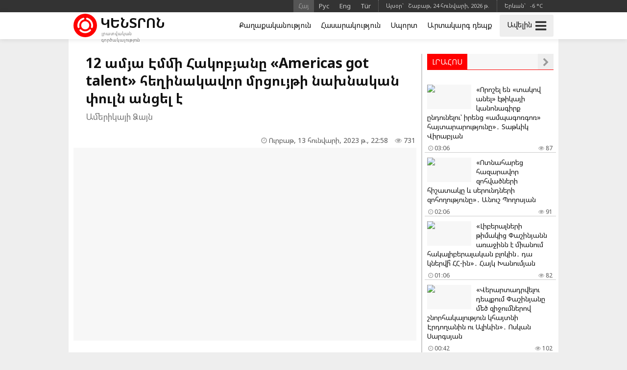

--- FILE ---
content_type: text/html; charset=UTF-8
request_url: https://kentron.am/am/video/28102645
body_size: 9708
content:
<!doctype html>
<html dir="ltr" lang="am" class="j am wk page">
<head prefix="og: http://ogp.me/ns# fb: http://ogp.me/ns/fb# article: http://ogp.me/ns/article#">
<meta charset="utf-8">
<meta name="robots" content="all">
<meta name="robots" content="index,follow">
<meta name="googlebot" content="all">
<meta name="googlebot" content="index,follow">
<meta name="viewport" content="width=device-width, initial-scale=1.0">
<meta name="apple-mobile-web-app-title" content="KENTRON.am">
<meta name="apple-mobile-web-app-capable" content="yes">
<meta name="mobile-web-app-capable" content="yes">
<meta name="application-name" content="KENTRON.am">
<meta name="msapplication-TileColor" content="#333">
<meta name="msapplication-config" content="/images/logo/browserconfig.xml">
<meta name="theme-color" content="#333">
<meta name="author" content="KENTRON.am">
<meta name="web_author" content="Jaguar Design Park - http://www.jaguar.am">
<meta name="description" content="Կենտրոն &bull; Նորություններ և լուրեր Հայաստանից և Արցախից">
<meta name="keywords" content="ամյա,էմմի,հակոբյանը,americas,got,talent,հեղինակավոր,մրցույթի,նախնական,փուլն,անցել,է">
<meta name="thumbnail" content="http://i.ytimg.com/vi/yyJwBJN0BbE/hqdefault.jpg">
<meta name="twitter:card" content="summary_large_image">
<meta name="twitter:site" content="@kentron_am">
<meta name="twitter:creator" content="@kentron_am">
<meta name="twitter:domain" content="KENTRON.am">
<meta property="article:author" content="https://www.facebook.com/kentron.am">
<meta property="article:publisher" content="https://www.facebook.com/kentron.am">
<meta property="article:published_time" content="2023-01-13T22:58:11+04:00">
<meta property="fb:app_id" content="143662756400693">
<meta property="fb:pages" content="126838140820209">
<meta property="fb:admins" content="100002487979216">
<meta property="og:locale" content="hy_AM">
<meta property="og:type" content="article">
<meta property="og:title" content="12 ամյա Էմմի Հակոբյանը &laquo;Americas got talent&raquo; հեղինակավոր մրցույթի նախնական փուլն անցել է">
<meta property="og:description" content="Կենտրոն &bull; Նորություններ և լուրեր Հայաստանից և Արցախից">
<meta property="og:image" content="http://i.ytimg.com/vi/yyJwBJN0BbE/hqdefault.jpg">
<meta property="og:url" content="https://kentron.am/am/video/28102645">
<meta property="og:site_name" content="KENTRON.am">
<title>12 ամյա Էմմի Հակոբյանը &laquo;Americas got talent&raquo; հեղինակավոր մրցույթի նախնական փուլն անցել է &bull; ԿԵՆՏՐՈՆ.am &bull; Նորություններ և լուրեր Հայաստանից և Արցախից</title>
<base href="https://kentron.am/">
<link rel="canonical" href="https://kentron.am/am/video/28102645">
<link rel="image_src" href="https://i.ytimg.com/vi/yyJwBJN0BbE/hqdefault.jpg">
<link rel="shortcut icon" type="image/x-icon" href="/favicon.ico">
<link rel="apple-touch-icon" sizes="180x180" href="/apple-touch-icon.png">
<link rel="icon" type="image/png" sizes="32x32" href="/images/logo/favicon-32x32.png">
<link rel="icon" type="image/png" sizes="192x192" href="/images/logo/android-chrome-192x192.png">
<link rel="icon" type="image/png" sizes="16x16" href="/images/logo/favicon-16x16.png">
<link rel="manifest" href="/manifest.json">
<link rel="alternate" type="application/rss+xml" title="RSS &bull; ԿԵՆՏՐՈՆ.am &bull; Նորություններ և լուրեր Հայաստանից և Արցախից" href="https://kentron.am/am/rss/">
<link rel="index" type="application/rss+xml" href="/sitemap.xml">
<link rel="stylesheet" href="//fonts.googleapis.com/css?family=Noto+Sans:400,700&amp;subset=cyrillic,cyrillic-ext,latin-ext">
<link rel="stylesheet" href="//fonts.googleapis.com/earlyaccess/notosansarmenian.css">
<link rel="stylesheet" href="/ext/styles.css?v=1.1.3">
<script> var obj = { onLine: true, homePage: false, fbAppId: 143662756400693, fbLang: 'hy_AM', langId: 1, lang: 'am', pageUri: 'https://kentron.am/am/video/28102645' }; </script>
<script async src="https://www.googletagmanager.com/gtag/js?id=G-9FZDNME4LX"></script>
<script>
  window.dataLayer = window.dataLayer || [];
  function gtag(){dataLayer.push(arguments);}
  gtag('js', new Date());
  gtag('config', 'G-9FZDNME4LX');
</script>
<script async src="https://pagead2.googlesyndication.com/pagead/js/adsbygoogle.js?client=ca-pub-2875221144366946" crossorigin="anonymous"></script>
<script type="text/javascript" >
   (function(m,e,t,r,i,k,a){m[i]=m[i]||function(){(m[i].a=m[i].a||[]).push(arguments)};
   m[i].l=1*new Date();k=e.createElement(t),a=e.getElementsByTagName(t)[0],k.async=1,k.src=r,a.parentNode.insertBefore(k,a)})
   (window, document, "script", "https://mc.yandex.ru/metrika/tag.js", "ym");
   ym(69119953, "init", {
        clickmap:true,
        trackLinks:true,
        accurateTrackBounce:true
   });
</script>    
<script type="text/javascript">
  window._taboola = window._taboola || [];
  _taboola.push({article:'auto'});
  !function (e, f, u, i) {
    if (!document.getElementById(i)){
      e.async = 1;
      e.src = u;
      e.id = i;
      f.parentNode.insertBefore(e, f);
    }
  }(document.createElement('script'),
  document.getElementsByTagName('script')[0],
  '//cdn.taboola.com/libtrc/mamul-network/loader.js',
  'tb_loader_script');
  if(window.performance && typeof window.performance.mark == 'function')
    {window.performance.mark('tbl_ic');}
</script>
<script type="application/ld+json">
  
{
  "@context": "http://schema.org",
  "@type": "NewsArticle",
  "mainEntityOfPage": {
    "@type": "WebPage",
    "@id": "https://kentron.am/am/video/28102645"
  },
 
  "video": {
	"@type": "VideoObject",
	"name": "12 ամյա Էմմի Հակոբյանը &laquo;Americas got talent&raquo; հեղինակավոր մրցույթի նախնական փուլն անցել է",
	"description": "",
	"thumbnailUrl": "http://i.ytimg.com/vi/yyJwBJN0BbE/hqdefault.jpg",
	"uploadDate": "2023-01-13T22:58:11+04:00",
	"sourceOrganization": {
	  "@type": "Organization",
	  "name": "Ամերիկայի Ձայն"
    }
  },
  
  "headline": "12 ամյա Էմմի Հակոբյանը &laquo;Americas got talent&raquo; հեղինակավոր մրցույթի նախնական փուլն անցել է",
  "description": "",
  "url": "https://kentron.am/am/video/28102645",
  "image": {
	"@type": "ImageObject",
	"url": "http://i.ytimg.com/vi/yyJwBJN0BbE/hqdefault.jpg",
	"width": "480",
	"height": "360"
  },
  "thumbnailUrl": "http://i.ytimg.com/vi/yyJwBJN0BbE/hqdefault.jpg", 
  "datePublished": "2023-01-13T22:58:11+04:00",
  "dateModified": "2023-01-13T22:58:11+04:00",
  "author": {
    "@type": "NewsMediaOrganization",
    "name": "ԿԵՆՏՐՈՆ.am"
  },
  "publisher": {
    "@type": "NewsMediaOrganization",
    "name": "ԿԵՆՏՐՈՆ.am",
    "logo": {
      "@type": "ImageObject",
      "url": "https://kentron.am/images/kentron-logo.png",
	  "width": "220",
	  "height": "60"
    }
  }
}  
  
</script>
</head>
<body>
	<div id="jsite">
<header>
	<div class="header-b-line">
    	<div class="way">
        	<div class="hearder-data hearder-data-weather">Երևան`  &nbsp; -6 &deg;C<img src="https://mamul.am/images/openweather/04n.png" alt="" width="16" height="16"></div>        	<div class="hearder-data">Այսօր`  &nbsp; Շաբաթ, 24 հունվարի, 2026 թ.</div>
        	<nav class="langs"><ul><li><span title="Հայերեն">Հայ</span></li><li><a href="https://kentron.am/ru/video/28102645" title="Русский">Рус</a></li><li><a href="https://kentron.am/en/video/28102645" title="English">Eng</a></li><li><a href="https://kentron.am/tr/video/28102645" title="Türkçe">Tür</a></li></ul></nav>    	</div>
    </div>
	<div id="header-fix-cont"><div class="header-w-line">
    	<div class="way">
        	<div class="hearder-logo"><a href="https://kentron.am/"><figure><img src="/images/kentron-header-logo.svg" alt="Կենտրոն" width="32" height="32"></figure><h2>Կենտրոն</h2><h6>լրատվական գործակալություն</h6></a></div>
        	<div id="more-sandwich"><span id="more-text">Ավելին</span><i id="more-icon" class="fa fa-bars"></i></div>
        	<div id="hearder-menu"><nav class="sections-line"><ul><li><a href="https://kentron.am/am/section/2">Քաղաքականություն</a></li><li><a href="https://kentron.am/am/section/5">Հասարակություն</a></li><li><a href="https://kentron.am/am/section/1">Սպորտ</a></li><li><a href="https://kentron.am/am/section/11">Արտակարգ դեպք</a></li></ul></nav></div>
        	<div id="hearder-menu-dropdown">
				<nav class="sections"><ul><li><a href="https://kentron.am/am/news">Բոլոր նորությունները</a></li><li><a href="https://kentron.am/am/video">Տեսանյութեր</a></li><br><li><a href="https://kentron.am/am/section/10">Պաշտոնական</a></li><li><a href="https://kentron.am/am/section/2">Քաղաքականություն</a></li><li><a href="https://kentron.am/am/section/5">Հասարակություն</a></li><li><a href="https://kentron.am/am/section/9">Առողջապահություն</a></li><li><a href="https://kentron.am/am/section/4">Տնտեսություն</a></li><li><a href="https://kentron.am/am/section/7">Կրթություն</a></li><li><a href="https://kentron.am/am/section/8">Գիտություն</a></li><li><a href="https://kentron.am/am/section/6">Մշակույթ</a></li><li><a href="https://kentron.am/am/section/14">Մանկական</a></li><li><a href="https://kentron.am/am/section/1">Սպորտ</a></li><li><a href="https://kentron.am/am/section/11">Արտակարգ դեպք</a></li><li><a href="https://kentron.am/am/section/13">Շոու բիզնես</a></li><li><a href="https://kentron.am/am/section/17">Ֆլորա և ֆաունա</a></li><li><a href="https://kentron.am/am/section/18">Ավտոմեքենաներ</a></li><li><a href="https://kentron.am/am/section/15">18+</a></li></ul></nav>            	<div class="social-title">Հավանե՛ք և բաժանորդագրվե՛ք</div>
<nav class="social-pages"><ul><li><a href="https://www.facebook.com/kentron.am" rel="publisher" target="_blank"><i class="fa fa-facebook"></i></a></li><li><a href="https://www.instagram.com/kentron.am" rel="publisher" target="_blank"><i class="fa fa-instagram"></i></a></li><li><a href="https://twitter.com/kentron_am" rel="publisher" target="_blank"><i class="fa fa-twitter"></i></a></li></ul></nav>                <div class="social-buttons">
                    <ul>
                      <li>
                        <div class="fb-like" data-href="https://www.facebook.com/kentron.am" data-layout="button_count" data-size="small" data-action="like" data-show-faces="false" data-share="false"></div>
                      </li>
                      <!--<li>
                        <a class="twitter-follow-button" href="https://twitter.com/kentron_am" data-show-screen-name="false" data-lang="en">Follow</a>
                      </li>-->
                    </ul>
                </div>
            </div>
    	</div>
    </div></div>

</header>
		<main id="center" class="way way-strong">
			<!--<div class="hide-logo"></div>-->
            <div class="content">
<article>
	<h1>12 ամյա Էմմի Հակոբյանը &laquo;Americas got talent&raquo; հեղինակավոր մրցույթի նախնական փուլն անցել է <span>Ամերիկայի Ձայն</span></h1>
    <div class="under"><div class="view"><i class="fa fa-eye" aria-hidden="true"></i> 731</div><div class="date"><i class="fa fa-clock-o" aria-hidden="true"></i> Ուրբաթ, 13 հունվարի, 2023 թ.,  22:58</div></div>

    <table><tr><td><div class="text">
<figure class="vcover iframe-cont"><iframe width="700" height="400" src="//www.youtube.com/embed/yyJwBJN0BbE?autoplay=0&showinfo=0&autohide=1&rel=0" frameborder="0" allowfullscreen></iframe></figure><p></p>	</div></td></tr></table>
    <ul class="social-buttons">
      <li>
		<div class="fb-like" data-href="https://kentron.am/am/video/28102645" data-layout="button_count" data-action="like" data-size="small" data-show-faces="false" data-share="false"></div>
      </li>
      <li>
        <div class="fb-share-button" data-href="https://kentron.am/am/video/28102645" data-layout="button_count" data-size="small" data-mobile-iframe="false"><a class="fb-xfbml-parse-ignore" target="_blank" href="https://www.facebook.com/sharer/sharer.php?u=https://kentron.am/am/video/28102645&amp;src=sdkpreparse">Share</a></div>
      </li>
      <!--<li>
        <a class="twitter-share-button" href="https://twitter.com/intent/tweet" data-url="https://kentron.am/am/video/28102645" data-lang="en">Tweet</a>
      </li>-->
      <li>
        <div id="ok_shareWidget"></div>
      </li>
      <li>
        <div class="addthis_toolbox" addthis:url="https://kentron.am/am/video/28102645"><a class="addthis_counter addthis_pill_style"></a></div>
      </li>
    </ul>
<div class="fb-comments" data-href="https://kentron.am/am/video/28102645" data-numposts="20" data-order-by="reverse_time" data-colorscheme="light" data-width="100%"></div><div id="taboola-below-article-thumbnails" style="padding:5px;"></div>
<script type="text/javascript">
  window._taboola = window._taboola || [];
  _taboola.push({
    mode: 'thumbnails-a',
    container: 'taboola-below-article-thumbnails',
    placement: 'Below Article Thumbnails',
    target_type: 'mix'
  });
</script>
<div id="news-under"><div class="block block-thumbs"><div class="block-title"><h4>Դիտե՛ք նաև</h4><a href="https://kentron.am/am/video" class="fa fa-chevron-right" title=" Ավելին "></a></div><ul><li><a href="https://kentron.am/am/video/28547858"><figure class="video-img-cont"><img src="//i.ytimg.com/vi/n8YNp8kT-38/hqdefault.jpg" alt="Հայաստանի ու Ադրբեջանի միջև համաձայնությունը, ստորագրման դեպքում, կարող է փոխել ողջ տարածաշրջանը"><i class="fa fa-play icon-play" aria-hidden="true" title="տեսանյութ"></i></figure><h3>Հայաստանի ու Ադրբեջանի միջև համաձայնությունը, ստորագրման դեպքում, կարող է փոխել ողջ տարածաշրջանը</h3><div class="under"><div class="view"><i class="fa fa-eye" aria-hidden="true"></i> 578</div><div class="date"><i class="fa fa-clock-o" aria-hidden="true"></i> 15.03.2025, 01:15</div></div></a></li><li><a href="https://kentron.am/am/video/28547447"><figure class="video-img-cont"><img src="//i.ytimg.com/vi/cwHOTMj4nmI/hqdefault.jpg" alt="Նոր ուսումնասիրությունը պարզաբանում է, թե ինչու է Մարսը կարմիր"><i class="fa fa-play icon-play" aria-hidden="true" title="տեսանյութ"></i></figure><h3>Նոր ուսումնասիրությունը պարզաբանում է, թե ինչու է Մարսը կարմիր</h3><div class="under"><div class="view"><i class="fa fa-eye" aria-hidden="true"></i> 516</div><div class="date"><i class="fa fa-clock-o" aria-hidden="true"></i> 14.03.2025, 04:08</div></div></a></li><li><a href="https://kentron.am/am/video/28547381"><figure class="video-img-cont"><img src="//i.ytimg.com/vi/Q9xy7MwhEE4/hqdefault.jpg" alt="Եվրոպան ստանձնում է իր անվտանգության պատասխանատվությունը. վերլուծաբաններ"><i class="fa fa-play icon-play" aria-hidden="true" title="տեսանյութ"></i></figure><h3>Եվրոպան ստանձնում է իր անվտանգության պատասխանատվությունը. վերլուծաբաններ</h3><div class="under"><div class="view"><i class="fa fa-eye" aria-hidden="true"></i> 496</div><div class="date"><i class="fa fa-clock-o" aria-hidden="true"></i> 14.03.2025, 01:01</div></div></a></li><li><a href="https://kentron.am/am/video/28547369"><figure class="video-img-cont"><img src="//i.ytimg.com/vi/LAXLTr-wCww/hqdefault.jpg" alt="Մենք կցանկանայինք տեսնել հրադադար Ռուսաստանի կողմից. Թրամփ"><i class="fa fa-play icon-play" aria-hidden="true" title="տեսանյութ"></i></figure><h3>Մենք կցանկանայինք տեսնել հրադադար Ռուսաստանի կողմից. Թրամփ</h3><div class="under"><div class="view"><i class="fa fa-eye" aria-hidden="true"></i> 480</div><div class="date"><i class="fa fa-clock-o" aria-hidden="true"></i> 14.03.2025, 00:47</div></div></a></li><li><a href="https://kentron.am/am/video/28547357"><figure class="video-img-cont"><img src="//i.ytimg.com/vi/iS27KTytYNk/hqdefault.jpg" alt="Սիրիան՝ հումանիտար ճգնաժամի ֆոնին"><i class="fa fa-play icon-play" aria-hidden="true" title="տեսանյութ"></i></figure><h3>Սիրիան՝ հումանիտար ճգնաժամի ֆոնին</h3><div class="under"><div class="view"><i class="fa fa-eye" aria-hidden="true"></i> 667</div><div class="date"><i class="fa fa-clock-o" aria-hidden="true"></i> 14.03.2025, 00:18</div></div></a></li><li><a href="https://kentron.am/am/video/28547285"><figure class="video-img-cont"><img src="//i.ytimg.com/vi/oRUbL_Kd3-Q/hqdefault.jpg" alt="&amp;laquo;Ճակատագրի հետ իմ վեճն ունեմ&amp;raquo;. կույր աչքերով, &amp;laquo;սոխակի&amp;raquo; ձայնով Զեփյուռը. Մի կնոջ պատմություն #shorts"><i class="fa fa-play icon-play" aria-hidden="true" title="տեսանյութ"></i></figure><h3>&laquo;Ճակատագրի հետ իմ վեճն ունեմ&raquo;. կույր աչքերով, &laquo;սոխակի&raquo; ձայնով Զեփյուռը. Մի կնոջ պատմություն #shorts</h3><div class="under"><div class="view"><i class="fa fa-eye" aria-hidden="true"></i> 609</div><div class="date"><i class="fa fa-clock-o" aria-hidden="true"></i> 13.03.2025, 20:58</div></div></a></li></ul></div></div></article>
            </div>
            <aside class="side">
<div class="block block-headline"><div class="block-title"><h4>Լրահոս</h4><a href="https://kentron.am/am/news" class="fa fa-chevron-right" title=" Ավելին "></a></div><ul><li><a href="https://kentron.am/am/news/349129"><figure><img src="https://mamul.am/images/photos/260123/gorcogh-ishxanutyuny-oroshel-e-n349129-3.jpg" alt="«Որոշել են «տակով անել» էթիկայի կանոնագիրք ընդունելու՝ իրենց «ամպագոռգոռ» հայտարարությունը»․ Տաթևիկ Վիրաբյան"></figure><h3>«Որոշել են «տակով անել» էթիկայի կանոնագիրք ընդունելու՝ իրենց «ամպագոռգոռ» հայտարարությունը»․ Տաթևիկ Վիրաբյան</h3><div class="under"><div class="view"><i class="fa fa-eye" aria-hidden="true"></i> 87</div><div class="date"><i class="fa fa-clock-o" aria-hidden="true"></i> 03:06</div></div></a></li><li><a href="https://kentron.am/am/news/349140"><figure><img src="https://mamul.am/images/photos/260123/otnaharec-hazaravor-zohvacneri-n349140-3.jpg" alt="«Ոտնահարեց հազարավոր զոհվածների հիշատակը և սերունդների զոհողությունը»․ Անուշ Պողոսյան"></figure><h3>«Ոտնահարեց հազարավոր զոհվածների հիշատակը և սերունդների զոհողությունը»․ Անուշ Պողոսյան</h3><div class="under"><div class="view"><i class="fa fa-eye" aria-hidden="true"></i> 91</div><div class="date"><i class="fa fa-clock-o" aria-hidden="true"></i> 02:06</div></div></a></li><li><a href="https://kentron.am/am/news/349107"><figure><img src="https://mamul.am/images/photos/260123/liberal-reakciayi-zhamanak-sa--n349107-3.jpg" alt="«Լիբերալների թիմակից Փաշինյանն առաջինն է միանում հակալիբերալական բլոկին․ դա կներվի՞ ՀՀ-ին»․ Հայկ Խանումյան"></figure><h3>«Լիբերալների թիմակից Փաշինյանն առաջինն է միանում հակալիբերալական բլոկին․ դա կներվի՞ ՀՀ-ին»․ Հայկ Խանումյան</h3><div class="under"><div class="view"><i class="fa fa-eye" aria-hidden="true"></i> 82</div><div class="date"><i class="fa fa-clock-o" aria-hidden="true"></i> 01:06</div></div></a></li><li><a href="https://kentron.am/am/news/349157"><figure><img src="https://mamul.am/images/photos/260123/verartadrvelu-depqum-phashinya-n349157-3.jpg" alt="«Վերարտադրվելու դեպքում Փաշինյանը մեծ զիջումներով շնորհակալություն կհայտնի Էրդողանին ու Ալիևին»․ Ոսկան Սարգսյան"></figure><h3>«Վերարտադրվելու դեպքում Փաշինյանը մեծ զիջումներով շնորհակալություն կհայտնի Էրդողանին ու Ալիևին»․ Ոսկան Սարգսյան</h3><div class="under"><div class="view"><i class="fa fa-eye" aria-hidden="true"></i> 102</div><div class="date"><i class="fa fa-clock-o" aria-hidden="true"></i> 00:42</div></div></a></li><li><a href="https://kentron.am/am/news/349204"><figure><img src="https://mamul.am/images/photos/260124/petq-e-ashxatenq-or-xaghaghuty-n349204-3.jpg" alt="«Պետք է աշխատենք, որ խաղաղության պայմանագիրը չլինի թղթի կտոր, այլ լինի երաշխավորված՝ ուժերի կողմից». Նարեկ Կարապետյան"><div class="icons-cont"><i class="fa fa-video-camera" aria-hidden="true" title="տեսանյութ"></i></div></figure><h3>«Պետք է աշխատենք, որ խաղաղության պայմանագիրը չլինի թղթի կտոր, այլ լինի երաշխավորված՝ ուժերի կողմից». Նարեկ Կարապետյան <span style="color:#777">(տեսանյութ)</span></h3><div class="under"><div class="view"><i class="fa fa-eye" aria-hidden="true"></i> 93</div><div class="date"><i class="fa fa-clock-o" aria-hidden="true"></i> 00:36</div></div></a></li><li><a href="https://kentron.am/am/news/349203"><figure><img src="https://mamul.am/images/photos/260124/gorisi-taracashrjanum-lcen-tat-n349203-3.jpg" alt="Գորիսի տարածաշրջանում՝ Լծեն-Տաթև, Շինուհայր-Հարժիս, բուք է"><div class="icons-cont"><i class="fa fa-video-camera" aria-hidden="true" title="տեսանյութ"></i></div></figure><h3>Գորիսի տարածաշրջանում՝ Լծեն-Տաթև, Շինուհայր-Հարժիս, բուք է <span style="color:#777">(տեսանյութ)</span></h3><div class="under"><div class="view"><i class="fa fa-eye" aria-hidden="true"></i> 68</div><div class="date"><i class="fa fa-clock-o" aria-hidden="true"></i> 00:30</div></div></a></li><li><a href="https://kentron.am/am/news/349201"><figure><img src="https://mamul.am/images/photos/260124/mer-yntaniqic-carayel-en-samve-n349201-3.jpg" alt="«Մեր ընտանիքի անդամներից ծառայել են Սամվել Կարապետյանն ու հայրս». Նարեկ Կարապետյան"><div class="icons-cont"><i class="fa fa-video-camera" aria-hidden="true" title="տեսանյութ"></i></div></figure><h3>«Մեր ընտանիքի անդամներից ծառայել են Սամվել Կարապետյանն ու հայրս». Նարեկ Կարապետյան <span style="color:#777">(տեսանյութ)</span></h3><div class="under"><div class="view"><i class="fa fa-eye" aria-hidden="true"></i> 105</div><div class="date"><i class="fa fa-clock-o" aria-hidden="true"></i> 00:12</div></div></a></li><li><a href="https://kentron.am/am/news/349164"><figure><img src="https://mamul.am/images/photos/260123/ekan-u-sephakan-orinakov-cuyc--n349164-3.jpg" alt="«Ահա, թե որն է իրական թալանը՝ բացահայտ, համակարգային ու ցինիկ»․ Վահագն Սարոյան"></figure><h3>«Ահա, թե որն է իրական թալանը՝ բացահայտ, համակարգային ու ցինիկ»․ Վահագն Սարոյան</h3><div class="under"><div class="view"><i class="fa fa-eye" aria-hidden="true"></i> 90</div><div class="date"><i class="fa fa-clock-o" aria-hidden="true"></i> 00:06</div></div></a></li><li><a href="https://kentron.am/am/news/349191"><figure><img src="https://mamul.am/images/photos/260123/hakahay-ishanutyunn-ardzanagre-n349191-3.jpg" alt="«Հակահայ իշանությունն արձանագրեց ոչ թե խաղաղություն, այլ իրենց կողմից ավարտված հայաթափումը»․ Մետաքսե Հակոբյան"></figure><h3>«Հակահայ իշանությունն արձանագրեց ոչ թե խաղաղություն, այլ իրենց կողմից ավարտված հայաթափումը»․ Մետաքսե Հակոբյան</h3><div class="under"><div class="view"><i class="fa fa-eye" aria-hidden="true"></i> 102</div><div class="date"><i class="fa fa-clock-o" aria-hidden="true"></i> Երեկ, 23:54</div></div></a></li><li><a href="https://kentron.am/am/news/349200"><figure><img src="https://mamul.am/images/photos/260123/phashinyany-mijocarman-erexan--n349200-3.jpg" alt="«Փաշինյանը միջոցառման երեխան էր, «կակա» տվեցին, ժպտաց, մեծերով առանձնացան, հարց քննարկեցին»․ Սուրեն Սուրենյանց"><div class="icons-cont"><i class="fa fa-video-camera" aria-hidden="true" title="տեսանյութ"></i></div></figure><h3>«Փաշինյանը միջոցառման երեխան էր, «կակա» տվեցին, ժպտաց, մեծերով առանձնացան, հարց քննարկեցին»․ Սուրեն Սուրենյանց <span style="color:#777">(տեսանյութ)</span></h3><div class="under"><div class="view"><i class="fa fa-eye" aria-hidden="true"></i> 93</div><div class="date"><i class="fa fa-clock-o" aria-hidden="true"></i> Երեկ, 23:48</div></div></a></li><li><a href="https://kentron.am/am/news/349198"><figure><img src="https://mamul.am/images/photos/260123/mer-erkrin-petq-e-nor-ghekavar-n349198-3.jpg" alt="«Մեր երկրին պետք է նոր ղեկավար, նոր ազգանուն, նոր ձեռագիր». Նարեկ Կարապետյան"><div class="icons-cont"><i class="fa fa-video-camera" aria-hidden="true" title="տեսանյութ"></i></div></figure><h3>«Մեր երկրին պետք է նոր ղեկավար, նոր ազգանուն, նոր ձեռագիր». Նարեկ Կարապետյան <span style="color:#777">(տեսանյութ)</span></h3><div class="under"><div class="view"><i class="fa fa-eye" aria-hidden="true"></i> 106</div><div class="date"><i class="fa fa-clock-o" aria-hidden="true"></i> Երեկ, 23:24</div></div></a></li><li><a href="https://kentron.am/am/news/349199"><figure><img src="https://mamul.am/images/photos/260123/hh-nor-arajnordi-arajin-qayler-n349199-3.jpg" alt="«ՀՀ նոր առաջնորդը պետք է վերահաստատի ՀԱՊԿ-ի էֆեկտիվությունը՝ ՀՀ-ի տարածքային ամբողջականությունը հաստատելու գործում». Նարեկ Կարապետյան"><div class="icons-cont"><i class="fa fa-video-camera" aria-hidden="true" title="տեսանյութ"></i></div></figure><h3>«ՀՀ նոր առաջնորդը պետք է վերահաստատի ՀԱՊԿ-ի էֆեկտիվությունը՝ ՀՀ-ի տարածքային ամբողջականությունը հաստատելու գործում». Նարեկ Կարապետյան <span style="color:#777">(տեսանյութ)</span></h3><div class="under"><div class="view"><i class="fa fa-eye" aria-hidden="true"></i> 83</div><div class="date"><i class="fa fa-clock-o" aria-hidden="true"></i> Երեկ, 23:15</div></div></a></li><li><a href="https://kentron.am/am/news/349197"><figure><img src="https://mamul.am/images/photos/260123/dzevi-hamar-mi-hatik-ban-chka--n349197-3.jpg" alt="«Ձևի համար մի հատիկ բան չկա քաղաքում, որ ցխած չլինես»․ Սամսոն Գրիգորյան"></figure><h3>«Ձևի համար մի հատիկ բան չկա քաղաքում, որ ցխած չլինես»․ Սամսոն Գրիգորյան</h3><div class="under"><div class="view"><i class="fa fa-eye" aria-hidden="true"></i> 61</div><div class="date"><i class="fa fa-clock-o" aria-hidden="true"></i> Երեկ, 23:06</div></div></a></li><li><a href="https://kentron.am/am/news/349196"><figure><img src="https://mamul.am/images/photos/260123/datarany-chi-verakangnel-arman-n349196-3.jpg" alt="«Դատարանը չի վերականգնել Արման Սարոյանին Մասյացոտնի թեմի առաջնորդի պաշտոնում»․ Արա Զոհրաբյան"><div class="icons-cont"><i class="fa fa-video-camera" aria-hidden="true" title="տեսանյութ"></i></div></figure><h3>«Դատարանը չի վերականգնել Արման Սարոյանին Մասյացոտնի թեմի առաջնորդի պաշտոնում»․ Արա Զոհրաբյան <span style="color:#777">(տեսանյութ)</span></h3><div class="under"><div class="view"><i class="fa fa-eye" aria-hidden="true"></i> 93</div><div class="date"><i class="fa fa-clock-o" aria-hidden="true"></i> Երեկ, 22:54</div></div></a></li><li><a href="https://kentron.am/am/news/349195"><figure><img src="https://mamul.am/images/photos/260123/im-bacakayutyuny-nkateli-e-dze-n349195-3.jpg" alt="«Իմ բացակայությունը նկատելի է, ձեր ներկայությունը՝ անտանելի». Իշխան Սաղաթելյան"></figure><h3>«Իմ բացակայությունը նկատելի է, ձեր ներկայությունը՝ անտանելի». Իշխան Սաղաթելյան</h3><div class="under"><div class="view"><i class="fa fa-eye" aria-hidden="true"></i> 112</div><div class="date"><i class="fa fa-clock-o" aria-hidden="true"></i> Երեկ, 22:48</div></div></a></li><li><a href="https://kentron.am/am/news/349194"><figure><img src="https://mamul.am/images/photos/260123/zangvacayin-ceckrtuq-araqs-gyu-n349194-3.jpg" alt="Զանգվածային ծեծկռտուք Արաքս գյուղում. 22-ամյա երիտասարդ է դանակահարվել"></figure><h3>Զանգվածային ծեծկռտուք Արաքս գյուղում. 22-ամյա երիտասարդ է դանակահարվել</h3><div class="under"><div class="view"><i class="fa fa-eye" aria-hidden="true"></i> 104</div><div class="date"><i class="fa fa-clock-o" aria-hidden="true"></i> Երեկ, 22:30</div></div></a></li><li><a href="https://kentron.am/am/news/349193"><figure><img src="https://mamul.am/images/photos/260123/xaghaghutyan-xorhrdin-hh-i-mia-n349193-3.jpg" alt="««Խաղաղության խորհրդին» ՀՀ-ի միանալը առաջացնում է ինչպես հնարավորությունների, այնպես էլ ռիսկերի համադրություն». Սուրեն Սուրենյանց"></figure><h3>««Խաղաղության խորհրդին» ՀՀ-ի միանալը առաջացնում է ինչպես հնարավորությունների, այնպես էլ ռիսկերի համադրություն». Սուրեն Սուրենյանց</h3><div class="under"><div class="view"><i class="fa fa-eye" aria-hidden="true"></i> 117</div><div class="date"><i class="fa fa-clock-o" aria-hidden="true"></i> Երեկ, 22:24</div></div></a></li><li><a href="https://kentron.am/am/news/349192"><figure><img src="https://mamul.am/images/photos/260123/vizayi-dimumi-hamar-keghc-phas-n349192-424-3.jpg" alt="«Վիզայի դիմումի համար կեղծ փաստաթղթեր ներկայացնելն օրենքի լրջագույն խախտում է»․ ԱՄՆ դեսպանատուն"></figure><h3>«Վիզայի դիմումի համար կեղծ փաստաթղթեր ներկայացնելն օրենքի լրջագույն խախտում է»․ ԱՄՆ դեսպանատուն</h3><div class="under"><div class="view"><i class="fa fa-eye" aria-hidden="true"></i> 111</div><div class="date"><i class="fa fa-clock-o" aria-hidden="true"></i> Երեկ, 22:12</div></div></a></li><li><a href="https://kentron.am/am/news/349189"><figure><img src="https://mamul.am/images/photos/260123/700-ic-aveli-hh-qaghaqaci-e-ar-n349189-3.jpg" alt="«700-ից ավելի ՀՀ քաղաքացի է արդեն միացել Եկեղեցու դեմ արշավն անհապաղ դադարեցնելու պահանջագրին». Կարեն Վրթանեսյան"></figure><h3>«700-ից ավելի ՀՀ քաղաքացի է արդեն միացել Եկեղեցու դեմ արշավն անհապաղ դադարեցնելու պահանջագրին». Կարեն Վրթանեսյան</h3><div class="under"><div class="view"><i class="fa fa-eye" aria-hidden="true"></i> 115</div><div class="date"><i class="fa fa-clock-o" aria-hidden="true"></i> Երեկ, 21:54</div></div></a></li><li><a href="https://kentron.am/am/news/349188"><figure><img src="https://mamul.am/images/photos/260123/anchaphahasi-arevangman-phordz-n349188-3.jpg" alt="Անչափահասի առևանգման փորձ կատարելու դեպքի առթիվ նախաձեռնվել է քրեական վարույթ"></figure><h3>Անչափահասի առևանգման փորձ կատարելու դեպքի առթիվ նախաձեռնվել է քրեական վարույթ</h3><div class="under"><div class="view"><i class="fa fa-eye" aria-hidden="true"></i> 110</div><div class="date"><i class="fa fa-clock-o" aria-hidden="true"></i> Երեկ, 21:42</div></div></a></li><li><a href="https://kentron.am/am/news/349190"><figure><img src="https://mamul.am/images/photos/260123/avtovtar-vayoc-dzorum-3-viravo-n349190-3.jpg" alt="Ավտովթար Վայոց ձորում. 3 վիրավորներից 2-ը երեխաներ են"></figure><h3>Ավտովթար Վայոց ձորում. 3 վիրավորներից 2-ը երեխաներ են</h3><div class="under"><div class="view"><i class="fa fa-eye" aria-hidden="true"></i> 123</div><div class="date"><i class="fa fa-clock-o" aria-hidden="true"></i> Երեկ, 21:36</div></div></a></li><li><a href="https://kentron.am/am/news/349186"><figure><img src="https://mamul.am/images/photos/260123/hh-in-petq-e-nor-naxagah-orn-i-n349186-3.jpg" alt="«ՀՀ-ին պետք է նոր նախագահ, որը կլինի իր ժողովրդի ազգային արժանապատվության պաշտպանը»․ Մեսրոպ Առաքելյան"></figure><h3>«ՀՀ-ին պետք է նոր նախագահ, որը կլինի իր ժողովրդի ազգային արժանապատվության պաշտպանը»․ Մեսրոպ Առաքելյան</h3><div class="under"><div class="view"><i class="fa fa-eye" aria-hidden="true"></i> 117</div><div class="date"><i class="fa fa-clock-o" aria-hidden="true"></i> Երեկ, 21:24</div></div></a></li><li><a href="https://kentron.am/am/news/349187"><figure><img src="https://mamul.am/images/photos/260123/zangezuri-tchanaparhayin-kapy--n349187-3.jpg" alt="«Զանգեզուրի ճանապարհային կապը կհզորացնի Միջին միջանցքի ներուժը». Ուրալօղլու"></figure><h3>«Զանգեզուրի ճանապարհային կապը կհզորացնի Միջին միջանցքի ներուժը». Ուրալօղլու</h3><div class="under"><div class="view"><i class="fa fa-eye" aria-hidden="true"></i> 125</div><div class="date"><i class="fa fa-clock-o" aria-hidden="true"></i> Երեկ, 21:18</div></div></a></li><li><a href="https://kentron.am/am/news/349173"><figure><img src="https://mamul.am/images/photos/260123/narek-ohanyani-u-gevorg-haruty-n349173-3.jpg" alt="Նարեկ Օհանյանի և Գևորգ Հարությունյանի կալանքը 3 ամիս ժամկետով երկարաձգվեց"></figure><h3>Նարեկ Օհանյանի և Գևորգ Հարությունյանի կալանքը 3 ամիս ժամկետով երկարաձգվեց</h3><div class="under"><div class="view"><i class="fa fa-eye" aria-hidden="true"></i> 125</div><div class="date"><i class="fa fa-clock-o" aria-hidden="true"></i> Երեկ, 21:00</div></div></a></li><li><a href="https://kentron.am/am/news/349184"><figure><img src="https://mamul.am/images/photos/260123/es-chem-spasarkum-oreve-andzna-n349184-3.jpg" alt="«Ես չեմ սպասարկում որևէ անձնական կամ խմբային շահ, այլ առաջնորդվում եմ ՀԱԵ սկզբունքով»․ Տեր Արտաշես քահանա Հակոբյան"></figure><h3>«Ես չեմ սպասարկում որևէ անձնական կամ խմբային շահ, այլ առաջնորդվում եմ ՀԱԵ սկզբունքով»․ Տեր Արտաշես քահանա Հակոբյան</h3><div class="under"><div class="view"><i class="fa fa-eye" aria-hidden="true"></i> 107</div><div class="date"><i class="fa fa-clock-o" aria-hidden="true"></i> Երեկ, 20:42</div></div></a></li><li><a href="https://kentron.am/am/news/349185"><figure><img src="https://mamul.am/images/photos/260123/abu-dabium-meknarkel-en-amn-i--n349185-3.jpg" alt="Աբու Դաբիում մեկնարկել են ԱՄՆ-ի, ՌԴ-ի և Ուկրաինային ներկայացուցիչների միջև բանակցությունները"></figure><h3>Աբու Դաբիում մեկնարկել են ԱՄՆ-ի, ՌԴ-ի և Ուկրաինային ներկայացուցիչների միջև բանակցությունները</h3><div class="under"><div class="view"><i class="fa fa-eye" aria-hidden="true"></i> 161</div><div class="date"><i class="fa fa-clock-o" aria-hidden="true"></i> Երեկ, 20:39</div></div></a></li><li><a href="https://kentron.am/am/news/349183"><figure><img src="https://mamul.am/images/photos/260123/avtotchanaparhnery-eghanaki-pa-n349183-3.jpg" alt="Ավտոճանապարհները եղանակի պատճառով ժամանակ առ ժամանակ փակվում են"></figure><h3>Ավտոճանապարհները եղանակի պատճառով ժամանակ առ ժամանակ փակվում են</h3><div class="under"><div class="view"><i class="fa fa-eye" aria-hidden="true"></i> 140</div><div class="date"><i class="fa fa-clock-o" aria-hidden="true"></i> Երեկ, 20:24</div></div></a></li><li><a href="https://kentron.am/am/news/349182"><figure><img src="https://mamul.am/images/photos/260123/boghoqarkel-em-nareki-kalanqy--n349182-3.jpg" alt="«Բողոքարկել եմ Նարեկի կալանքը երկարաձգելու մասին դատավորի որոշումը». Ռուբեն Մելիքյան"></figure><h3>«Բողոքարկել եմ Նարեկի կալանքը երկարաձգելու մասին դատավորի որոշումը». Ռուբեն Մելիքյան</h3><div class="under"><div class="view"><i class="fa fa-eye" aria-hidden="true"></i> 127</div><div class="date"><i class="fa fa-clock-o" aria-hidden="true"></i> Երեկ, 20:18</div></div></a></li><li><a href="https://kentron.am/am/news/349181"><figure><img src="https://mamul.am/images/photos/260123/avtobusi-varordy-tchanaparhi-k-n349181-3.jpg" alt="«Ավտոբուսի վարորդը ճանապարհի կեսին իջեցրել է ուղևորներին․ երեխաս որ հեռախոս չունենար, ո՞նց էինք տակից դուրս գալու»․ Էրիկ Անթառանյան"></figure><h3>«Ավտոբուսի վարորդը ճանապարհի կեսին իջեցրել է ուղևորներին․ երեխաս որ հեռախոս չունենար, ո՞նց էինք տակից դուրս գալու»․ Էրիկ Անթառանյան</h3><div class="under"><div class="view"><i class="fa fa-eye" aria-hidden="true"></i> 140</div><div class="date"><i class="fa fa-clock-o" aria-hidden="true"></i> Երեկ, 20:00</div></div></a></li><li><a href="https://kentron.am/am/news/349179"><figure><img src="https://mamul.am/images/photos/260123/afrikayi-haravum-jrhegheghneri-n349179-3.jpg" alt="Աֆրիկայի հարավում ջրհեղեղների հետևանքով զոհվել է առնվազն 159 մարդ"></figure><h3>Աֆրիկայի հարավում ջրհեղեղների հետևանքով զոհվել է առնվազն 159 մարդ</h3><div class="under"><div class="view"><i class="fa fa-eye" aria-hidden="true"></i> 164</div><div class="date"><i class="fa fa-clock-o" aria-hidden="true"></i> Երեկ, 19:58</div></div></a></li></ul></div><div id="headline-more"><a href="https://kentron.am/am/news/p2" class="a-button">Ավելին</a></div>            </aside>
		</main>
	</div>
<footer>
	<div class="way">
        <div class="footer-logo"><figure><img src="/images/kentron-footer-logo.svg" alt="Կենտրոն" width="50" height="50"></figure><h2>Կենտրոն</h2><h5>Նորություններ և լուրեր Հայաստանից և Արցախից</h5></div>
<nav class="social-pages"><ul><li><a href="https://www.facebook.com/kentron.am" rel="publisher" target="_blank"><i class="fa fa-facebook"></i></a></li><li><a href="https://www.instagram.com/kentron.am" rel="publisher" target="_blank"><i class="fa fa-instagram"></i></a></li><li><a href="https://twitter.com/kentron_am" rel="publisher" target="_blank"><i class="fa fa-twitter"></i></a></li></ul></nav>        <div class="social-buttons">
            <ul>
              <li>
                <div class="fb-like" data-href="https://www.facebook.com/kentron.am" data-layout="button_count" data-size="small" data-action="like" data-show-faces="false" data-share="false"></div>
              </li>
              <!--<li>
                <a class="twitter-follow-button" href="https://twitter.com/kentron_am" data-show-screen-name="false" data-lang="en">Follow</a>
              </li>-->
            </ul>
        </div>
        <summary class="underground">
          <div><span class="footer-accent">Նյութերի հրապարակումն առանց խմբագրության գրավոր թույլտվության արգելվում է:</span><br>
Կայքի նյութերի մասնակի/ամբողջական հեռուստառադիոընթերցումն առանց ԿԵՆՏՐՈՆ․am-ին հղման արգելվում է:<br>
Գովազդների բովանդակության համար կայքը պատասխանատվություն չի կրում:<br><br></div><div><strong>Գովազդ</strong><br>Հեռ.` &nbsp; +374 (91) 99-22-02<br><br></div><div><span class="latin">&copy; 2017-2026 </span>ԿԵՆՏՐՈՆ.am</div><div style="padding:5px 0 20px;"><a href="https://kentron.am/am/privacypolicy">Գաղտնիության քաղաքականություն</a></div><div><span id="jaguar">Կայքի պատրաստումը` &nbsp; <a href="http://www.jaguar.am" target="_blank" class="latin">Jaguar Design Park</a><a href="http://www.jaguar.am" target="_blank" class="j"></a></span></div>        </summary>
	</div>
</footer>
    <aside>
		<div id="scroller">
            <div id="top" class="scroll-icon" title="Դեպի վեր"><i class="fa fa-chevron-up"></i></div>
            <div id="bottom" class="scroll-icon" title="Վերադառնալ վերջին դիրքին"><i class="fa fa-chevron-down"></i></div>
		</div>
    </aside>
    <div id="fb-root"></div>
    <script>
        if ('serviceWorker' in navigator) { navigator.serviceWorker.register('/service-worker.js'); }
    </script>
	<script src="/ext/scripts.lib.min.js?v=1.1.0"></script>
    <script src="/ext/scripts.plus.js?v=1.3.0"></script>
	<script type="text/javascript">
      window._taboola = window._taboola || [];
      _taboola.push({flush: true});

	  (adsbygoogle = window.adsbygoogle || []).push({});
    </script>
<!--[if lt IE 9]>
  <script src="//html5shiv.googlecode.com/svn/trunk/html5.js"></script>
  <script src="//css3-mediaqueries-js.googlecode.com/svn/trunk/css3-mediaqueries.js"></script> 
<![endif]-->
<script defer src="https://static.cloudflareinsights.com/beacon.min.js/vcd15cbe7772f49c399c6a5babf22c1241717689176015" integrity="sha512-ZpsOmlRQV6y907TI0dKBHq9Md29nnaEIPlkf84rnaERnq6zvWvPUqr2ft8M1aS28oN72PdrCzSjY4U6VaAw1EQ==" data-cf-beacon='{"version":"2024.11.0","token":"0efe4031a6a9468eb9da052ceacd80a3","r":1,"server_timing":{"name":{"cfCacheStatus":true,"cfEdge":true,"cfExtPri":true,"cfL4":true,"cfOrigin":true,"cfSpeedBrain":true},"location_startswith":null}}' crossorigin="anonymous"></script>
</body>
</html>


--- FILE ---
content_type: text/html; charset=utf-8
request_url: https://www.google.com/recaptcha/api2/aframe
body_size: 266
content:
<!DOCTYPE HTML><html><head><meta http-equiv="content-type" content="text/html; charset=UTF-8"></head><body><script nonce="Jpzs0DF4Uh_tcTMd2ee7ZA">/** Anti-fraud and anti-abuse applications only. See google.com/recaptcha */ try{var clients={'sodar':'https://pagead2.googlesyndication.com/pagead/sodar?'};window.addEventListener("message",function(a){try{if(a.source===window.parent){var b=JSON.parse(a.data);var c=clients[b['id']];if(c){var d=document.createElement('img');d.src=c+b['params']+'&rc='+(localStorage.getItem("rc::a")?sessionStorage.getItem("rc::b"):"");window.document.body.appendChild(d);sessionStorage.setItem("rc::e",parseInt(sessionStorage.getItem("rc::e")||0)+1);localStorage.setItem("rc::h",'1769219345480');}}}catch(b){}});window.parent.postMessage("_grecaptcha_ready", "*");}catch(b){}</script></body></html>